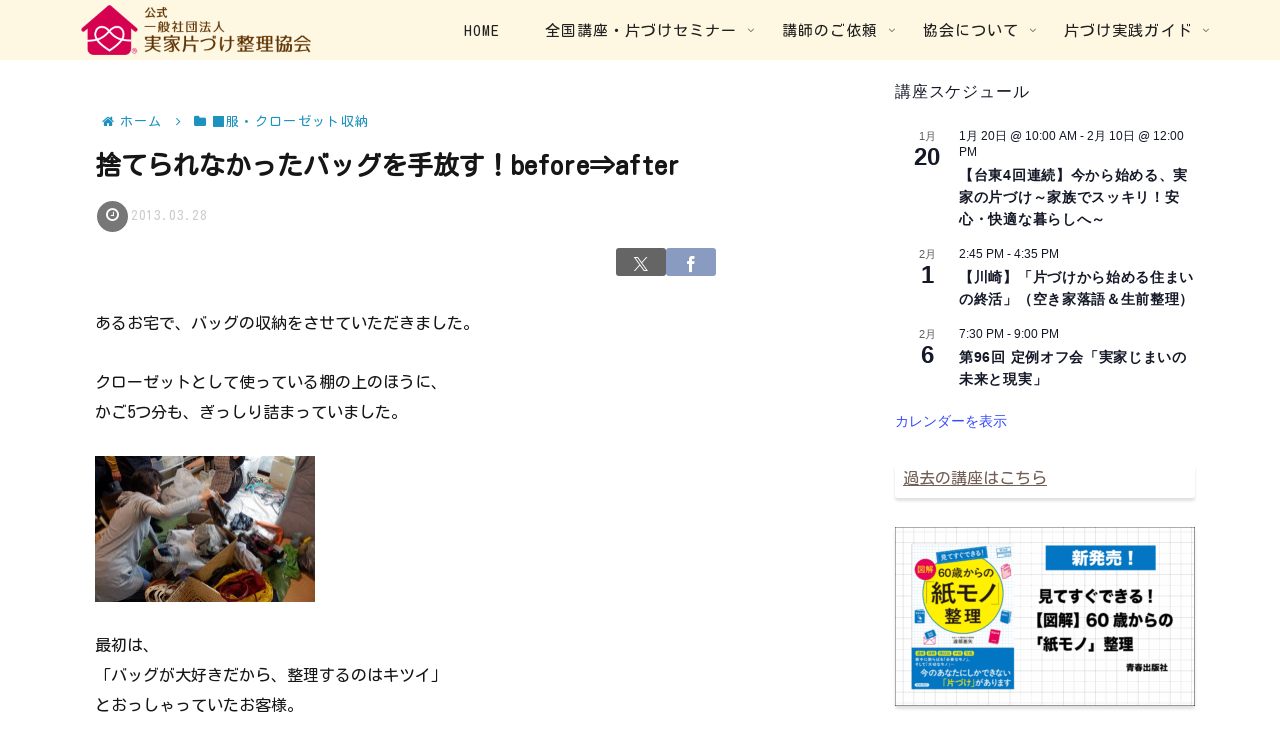

--- FILE ---
content_type: text/html; charset=utf-8
request_url: https://www.google.com/recaptcha/api2/anchor?ar=1&k=6LeUmJkaAAAAAAa9mk9Mr2RNSfAzI4Um177FYmh1&co=aHR0cHM6Ly9qaWtrYS1rYXRhenVrZS5qcDo0NDM.&hl=en&v=N67nZn4AqZkNcbeMu4prBgzg&size=invisible&anchor-ms=20000&execute-ms=30000&cb=fpuhzzdl8xmy
body_size: 48723
content:
<!DOCTYPE HTML><html dir="ltr" lang="en"><head><meta http-equiv="Content-Type" content="text/html; charset=UTF-8">
<meta http-equiv="X-UA-Compatible" content="IE=edge">
<title>reCAPTCHA</title>
<style type="text/css">
/* cyrillic-ext */
@font-face {
  font-family: 'Roboto';
  font-style: normal;
  font-weight: 400;
  font-stretch: 100%;
  src: url(//fonts.gstatic.com/s/roboto/v48/KFO7CnqEu92Fr1ME7kSn66aGLdTylUAMa3GUBHMdazTgWw.woff2) format('woff2');
  unicode-range: U+0460-052F, U+1C80-1C8A, U+20B4, U+2DE0-2DFF, U+A640-A69F, U+FE2E-FE2F;
}
/* cyrillic */
@font-face {
  font-family: 'Roboto';
  font-style: normal;
  font-weight: 400;
  font-stretch: 100%;
  src: url(//fonts.gstatic.com/s/roboto/v48/KFO7CnqEu92Fr1ME7kSn66aGLdTylUAMa3iUBHMdazTgWw.woff2) format('woff2');
  unicode-range: U+0301, U+0400-045F, U+0490-0491, U+04B0-04B1, U+2116;
}
/* greek-ext */
@font-face {
  font-family: 'Roboto';
  font-style: normal;
  font-weight: 400;
  font-stretch: 100%;
  src: url(//fonts.gstatic.com/s/roboto/v48/KFO7CnqEu92Fr1ME7kSn66aGLdTylUAMa3CUBHMdazTgWw.woff2) format('woff2');
  unicode-range: U+1F00-1FFF;
}
/* greek */
@font-face {
  font-family: 'Roboto';
  font-style: normal;
  font-weight: 400;
  font-stretch: 100%;
  src: url(//fonts.gstatic.com/s/roboto/v48/KFO7CnqEu92Fr1ME7kSn66aGLdTylUAMa3-UBHMdazTgWw.woff2) format('woff2');
  unicode-range: U+0370-0377, U+037A-037F, U+0384-038A, U+038C, U+038E-03A1, U+03A3-03FF;
}
/* math */
@font-face {
  font-family: 'Roboto';
  font-style: normal;
  font-weight: 400;
  font-stretch: 100%;
  src: url(//fonts.gstatic.com/s/roboto/v48/KFO7CnqEu92Fr1ME7kSn66aGLdTylUAMawCUBHMdazTgWw.woff2) format('woff2');
  unicode-range: U+0302-0303, U+0305, U+0307-0308, U+0310, U+0312, U+0315, U+031A, U+0326-0327, U+032C, U+032F-0330, U+0332-0333, U+0338, U+033A, U+0346, U+034D, U+0391-03A1, U+03A3-03A9, U+03B1-03C9, U+03D1, U+03D5-03D6, U+03F0-03F1, U+03F4-03F5, U+2016-2017, U+2034-2038, U+203C, U+2040, U+2043, U+2047, U+2050, U+2057, U+205F, U+2070-2071, U+2074-208E, U+2090-209C, U+20D0-20DC, U+20E1, U+20E5-20EF, U+2100-2112, U+2114-2115, U+2117-2121, U+2123-214F, U+2190, U+2192, U+2194-21AE, U+21B0-21E5, U+21F1-21F2, U+21F4-2211, U+2213-2214, U+2216-22FF, U+2308-230B, U+2310, U+2319, U+231C-2321, U+2336-237A, U+237C, U+2395, U+239B-23B7, U+23D0, U+23DC-23E1, U+2474-2475, U+25AF, U+25B3, U+25B7, U+25BD, U+25C1, U+25CA, U+25CC, U+25FB, U+266D-266F, U+27C0-27FF, U+2900-2AFF, U+2B0E-2B11, U+2B30-2B4C, U+2BFE, U+3030, U+FF5B, U+FF5D, U+1D400-1D7FF, U+1EE00-1EEFF;
}
/* symbols */
@font-face {
  font-family: 'Roboto';
  font-style: normal;
  font-weight: 400;
  font-stretch: 100%;
  src: url(//fonts.gstatic.com/s/roboto/v48/KFO7CnqEu92Fr1ME7kSn66aGLdTylUAMaxKUBHMdazTgWw.woff2) format('woff2');
  unicode-range: U+0001-000C, U+000E-001F, U+007F-009F, U+20DD-20E0, U+20E2-20E4, U+2150-218F, U+2190, U+2192, U+2194-2199, U+21AF, U+21E6-21F0, U+21F3, U+2218-2219, U+2299, U+22C4-22C6, U+2300-243F, U+2440-244A, U+2460-24FF, U+25A0-27BF, U+2800-28FF, U+2921-2922, U+2981, U+29BF, U+29EB, U+2B00-2BFF, U+4DC0-4DFF, U+FFF9-FFFB, U+10140-1018E, U+10190-1019C, U+101A0, U+101D0-101FD, U+102E0-102FB, U+10E60-10E7E, U+1D2C0-1D2D3, U+1D2E0-1D37F, U+1F000-1F0FF, U+1F100-1F1AD, U+1F1E6-1F1FF, U+1F30D-1F30F, U+1F315, U+1F31C, U+1F31E, U+1F320-1F32C, U+1F336, U+1F378, U+1F37D, U+1F382, U+1F393-1F39F, U+1F3A7-1F3A8, U+1F3AC-1F3AF, U+1F3C2, U+1F3C4-1F3C6, U+1F3CA-1F3CE, U+1F3D4-1F3E0, U+1F3ED, U+1F3F1-1F3F3, U+1F3F5-1F3F7, U+1F408, U+1F415, U+1F41F, U+1F426, U+1F43F, U+1F441-1F442, U+1F444, U+1F446-1F449, U+1F44C-1F44E, U+1F453, U+1F46A, U+1F47D, U+1F4A3, U+1F4B0, U+1F4B3, U+1F4B9, U+1F4BB, U+1F4BF, U+1F4C8-1F4CB, U+1F4D6, U+1F4DA, U+1F4DF, U+1F4E3-1F4E6, U+1F4EA-1F4ED, U+1F4F7, U+1F4F9-1F4FB, U+1F4FD-1F4FE, U+1F503, U+1F507-1F50B, U+1F50D, U+1F512-1F513, U+1F53E-1F54A, U+1F54F-1F5FA, U+1F610, U+1F650-1F67F, U+1F687, U+1F68D, U+1F691, U+1F694, U+1F698, U+1F6AD, U+1F6B2, U+1F6B9-1F6BA, U+1F6BC, U+1F6C6-1F6CF, U+1F6D3-1F6D7, U+1F6E0-1F6EA, U+1F6F0-1F6F3, U+1F6F7-1F6FC, U+1F700-1F7FF, U+1F800-1F80B, U+1F810-1F847, U+1F850-1F859, U+1F860-1F887, U+1F890-1F8AD, U+1F8B0-1F8BB, U+1F8C0-1F8C1, U+1F900-1F90B, U+1F93B, U+1F946, U+1F984, U+1F996, U+1F9E9, U+1FA00-1FA6F, U+1FA70-1FA7C, U+1FA80-1FA89, U+1FA8F-1FAC6, U+1FACE-1FADC, U+1FADF-1FAE9, U+1FAF0-1FAF8, U+1FB00-1FBFF;
}
/* vietnamese */
@font-face {
  font-family: 'Roboto';
  font-style: normal;
  font-weight: 400;
  font-stretch: 100%;
  src: url(//fonts.gstatic.com/s/roboto/v48/KFO7CnqEu92Fr1ME7kSn66aGLdTylUAMa3OUBHMdazTgWw.woff2) format('woff2');
  unicode-range: U+0102-0103, U+0110-0111, U+0128-0129, U+0168-0169, U+01A0-01A1, U+01AF-01B0, U+0300-0301, U+0303-0304, U+0308-0309, U+0323, U+0329, U+1EA0-1EF9, U+20AB;
}
/* latin-ext */
@font-face {
  font-family: 'Roboto';
  font-style: normal;
  font-weight: 400;
  font-stretch: 100%;
  src: url(//fonts.gstatic.com/s/roboto/v48/KFO7CnqEu92Fr1ME7kSn66aGLdTylUAMa3KUBHMdazTgWw.woff2) format('woff2');
  unicode-range: U+0100-02BA, U+02BD-02C5, U+02C7-02CC, U+02CE-02D7, U+02DD-02FF, U+0304, U+0308, U+0329, U+1D00-1DBF, U+1E00-1E9F, U+1EF2-1EFF, U+2020, U+20A0-20AB, U+20AD-20C0, U+2113, U+2C60-2C7F, U+A720-A7FF;
}
/* latin */
@font-face {
  font-family: 'Roboto';
  font-style: normal;
  font-weight: 400;
  font-stretch: 100%;
  src: url(//fonts.gstatic.com/s/roboto/v48/KFO7CnqEu92Fr1ME7kSn66aGLdTylUAMa3yUBHMdazQ.woff2) format('woff2');
  unicode-range: U+0000-00FF, U+0131, U+0152-0153, U+02BB-02BC, U+02C6, U+02DA, U+02DC, U+0304, U+0308, U+0329, U+2000-206F, U+20AC, U+2122, U+2191, U+2193, U+2212, U+2215, U+FEFF, U+FFFD;
}
/* cyrillic-ext */
@font-face {
  font-family: 'Roboto';
  font-style: normal;
  font-weight: 500;
  font-stretch: 100%;
  src: url(//fonts.gstatic.com/s/roboto/v48/KFO7CnqEu92Fr1ME7kSn66aGLdTylUAMa3GUBHMdazTgWw.woff2) format('woff2');
  unicode-range: U+0460-052F, U+1C80-1C8A, U+20B4, U+2DE0-2DFF, U+A640-A69F, U+FE2E-FE2F;
}
/* cyrillic */
@font-face {
  font-family: 'Roboto';
  font-style: normal;
  font-weight: 500;
  font-stretch: 100%;
  src: url(//fonts.gstatic.com/s/roboto/v48/KFO7CnqEu92Fr1ME7kSn66aGLdTylUAMa3iUBHMdazTgWw.woff2) format('woff2');
  unicode-range: U+0301, U+0400-045F, U+0490-0491, U+04B0-04B1, U+2116;
}
/* greek-ext */
@font-face {
  font-family: 'Roboto';
  font-style: normal;
  font-weight: 500;
  font-stretch: 100%;
  src: url(//fonts.gstatic.com/s/roboto/v48/KFO7CnqEu92Fr1ME7kSn66aGLdTylUAMa3CUBHMdazTgWw.woff2) format('woff2');
  unicode-range: U+1F00-1FFF;
}
/* greek */
@font-face {
  font-family: 'Roboto';
  font-style: normal;
  font-weight: 500;
  font-stretch: 100%;
  src: url(//fonts.gstatic.com/s/roboto/v48/KFO7CnqEu92Fr1ME7kSn66aGLdTylUAMa3-UBHMdazTgWw.woff2) format('woff2');
  unicode-range: U+0370-0377, U+037A-037F, U+0384-038A, U+038C, U+038E-03A1, U+03A3-03FF;
}
/* math */
@font-face {
  font-family: 'Roboto';
  font-style: normal;
  font-weight: 500;
  font-stretch: 100%;
  src: url(//fonts.gstatic.com/s/roboto/v48/KFO7CnqEu92Fr1ME7kSn66aGLdTylUAMawCUBHMdazTgWw.woff2) format('woff2');
  unicode-range: U+0302-0303, U+0305, U+0307-0308, U+0310, U+0312, U+0315, U+031A, U+0326-0327, U+032C, U+032F-0330, U+0332-0333, U+0338, U+033A, U+0346, U+034D, U+0391-03A1, U+03A3-03A9, U+03B1-03C9, U+03D1, U+03D5-03D6, U+03F0-03F1, U+03F4-03F5, U+2016-2017, U+2034-2038, U+203C, U+2040, U+2043, U+2047, U+2050, U+2057, U+205F, U+2070-2071, U+2074-208E, U+2090-209C, U+20D0-20DC, U+20E1, U+20E5-20EF, U+2100-2112, U+2114-2115, U+2117-2121, U+2123-214F, U+2190, U+2192, U+2194-21AE, U+21B0-21E5, U+21F1-21F2, U+21F4-2211, U+2213-2214, U+2216-22FF, U+2308-230B, U+2310, U+2319, U+231C-2321, U+2336-237A, U+237C, U+2395, U+239B-23B7, U+23D0, U+23DC-23E1, U+2474-2475, U+25AF, U+25B3, U+25B7, U+25BD, U+25C1, U+25CA, U+25CC, U+25FB, U+266D-266F, U+27C0-27FF, U+2900-2AFF, U+2B0E-2B11, U+2B30-2B4C, U+2BFE, U+3030, U+FF5B, U+FF5D, U+1D400-1D7FF, U+1EE00-1EEFF;
}
/* symbols */
@font-face {
  font-family: 'Roboto';
  font-style: normal;
  font-weight: 500;
  font-stretch: 100%;
  src: url(//fonts.gstatic.com/s/roboto/v48/KFO7CnqEu92Fr1ME7kSn66aGLdTylUAMaxKUBHMdazTgWw.woff2) format('woff2');
  unicode-range: U+0001-000C, U+000E-001F, U+007F-009F, U+20DD-20E0, U+20E2-20E4, U+2150-218F, U+2190, U+2192, U+2194-2199, U+21AF, U+21E6-21F0, U+21F3, U+2218-2219, U+2299, U+22C4-22C6, U+2300-243F, U+2440-244A, U+2460-24FF, U+25A0-27BF, U+2800-28FF, U+2921-2922, U+2981, U+29BF, U+29EB, U+2B00-2BFF, U+4DC0-4DFF, U+FFF9-FFFB, U+10140-1018E, U+10190-1019C, U+101A0, U+101D0-101FD, U+102E0-102FB, U+10E60-10E7E, U+1D2C0-1D2D3, U+1D2E0-1D37F, U+1F000-1F0FF, U+1F100-1F1AD, U+1F1E6-1F1FF, U+1F30D-1F30F, U+1F315, U+1F31C, U+1F31E, U+1F320-1F32C, U+1F336, U+1F378, U+1F37D, U+1F382, U+1F393-1F39F, U+1F3A7-1F3A8, U+1F3AC-1F3AF, U+1F3C2, U+1F3C4-1F3C6, U+1F3CA-1F3CE, U+1F3D4-1F3E0, U+1F3ED, U+1F3F1-1F3F3, U+1F3F5-1F3F7, U+1F408, U+1F415, U+1F41F, U+1F426, U+1F43F, U+1F441-1F442, U+1F444, U+1F446-1F449, U+1F44C-1F44E, U+1F453, U+1F46A, U+1F47D, U+1F4A3, U+1F4B0, U+1F4B3, U+1F4B9, U+1F4BB, U+1F4BF, U+1F4C8-1F4CB, U+1F4D6, U+1F4DA, U+1F4DF, U+1F4E3-1F4E6, U+1F4EA-1F4ED, U+1F4F7, U+1F4F9-1F4FB, U+1F4FD-1F4FE, U+1F503, U+1F507-1F50B, U+1F50D, U+1F512-1F513, U+1F53E-1F54A, U+1F54F-1F5FA, U+1F610, U+1F650-1F67F, U+1F687, U+1F68D, U+1F691, U+1F694, U+1F698, U+1F6AD, U+1F6B2, U+1F6B9-1F6BA, U+1F6BC, U+1F6C6-1F6CF, U+1F6D3-1F6D7, U+1F6E0-1F6EA, U+1F6F0-1F6F3, U+1F6F7-1F6FC, U+1F700-1F7FF, U+1F800-1F80B, U+1F810-1F847, U+1F850-1F859, U+1F860-1F887, U+1F890-1F8AD, U+1F8B0-1F8BB, U+1F8C0-1F8C1, U+1F900-1F90B, U+1F93B, U+1F946, U+1F984, U+1F996, U+1F9E9, U+1FA00-1FA6F, U+1FA70-1FA7C, U+1FA80-1FA89, U+1FA8F-1FAC6, U+1FACE-1FADC, U+1FADF-1FAE9, U+1FAF0-1FAF8, U+1FB00-1FBFF;
}
/* vietnamese */
@font-face {
  font-family: 'Roboto';
  font-style: normal;
  font-weight: 500;
  font-stretch: 100%;
  src: url(//fonts.gstatic.com/s/roboto/v48/KFO7CnqEu92Fr1ME7kSn66aGLdTylUAMa3OUBHMdazTgWw.woff2) format('woff2');
  unicode-range: U+0102-0103, U+0110-0111, U+0128-0129, U+0168-0169, U+01A0-01A1, U+01AF-01B0, U+0300-0301, U+0303-0304, U+0308-0309, U+0323, U+0329, U+1EA0-1EF9, U+20AB;
}
/* latin-ext */
@font-face {
  font-family: 'Roboto';
  font-style: normal;
  font-weight: 500;
  font-stretch: 100%;
  src: url(//fonts.gstatic.com/s/roboto/v48/KFO7CnqEu92Fr1ME7kSn66aGLdTylUAMa3KUBHMdazTgWw.woff2) format('woff2');
  unicode-range: U+0100-02BA, U+02BD-02C5, U+02C7-02CC, U+02CE-02D7, U+02DD-02FF, U+0304, U+0308, U+0329, U+1D00-1DBF, U+1E00-1E9F, U+1EF2-1EFF, U+2020, U+20A0-20AB, U+20AD-20C0, U+2113, U+2C60-2C7F, U+A720-A7FF;
}
/* latin */
@font-face {
  font-family: 'Roboto';
  font-style: normal;
  font-weight: 500;
  font-stretch: 100%;
  src: url(//fonts.gstatic.com/s/roboto/v48/KFO7CnqEu92Fr1ME7kSn66aGLdTylUAMa3yUBHMdazQ.woff2) format('woff2');
  unicode-range: U+0000-00FF, U+0131, U+0152-0153, U+02BB-02BC, U+02C6, U+02DA, U+02DC, U+0304, U+0308, U+0329, U+2000-206F, U+20AC, U+2122, U+2191, U+2193, U+2212, U+2215, U+FEFF, U+FFFD;
}
/* cyrillic-ext */
@font-face {
  font-family: 'Roboto';
  font-style: normal;
  font-weight: 900;
  font-stretch: 100%;
  src: url(//fonts.gstatic.com/s/roboto/v48/KFO7CnqEu92Fr1ME7kSn66aGLdTylUAMa3GUBHMdazTgWw.woff2) format('woff2');
  unicode-range: U+0460-052F, U+1C80-1C8A, U+20B4, U+2DE0-2DFF, U+A640-A69F, U+FE2E-FE2F;
}
/* cyrillic */
@font-face {
  font-family: 'Roboto';
  font-style: normal;
  font-weight: 900;
  font-stretch: 100%;
  src: url(//fonts.gstatic.com/s/roboto/v48/KFO7CnqEu92Fr1ME7kSn66aGLdTylUAMa3iUBHMdazTgWw.woff2) format('woff2');
  unicode-range: U+0301, U+0400-045F, U+0490-0491, U+04B0-04B1, U+2116;
}
/* greek-ext */
@font-face {
  font-family: 'Roboto';
  font-style: normal;
  font-weight: 900;
  font-stretch: 100%;
  src: url(//fonts.gstatic.com/s/roboto/v48/KFO7CnqEu92Fr1ME7kSn66aGLdTylUAMa3CUBHMdazTgWw.woff2) format('woff2');
  unicode-range: U+1F00-1FFF;
}
/* greek */
@font-face {
  font-family: 'Roboto';
  font-style: normal;
  font-weight: 900;
  font-stretch: 100%;
  src: url(//fonts.gstatic.com/s/roboto/v48/KFO7CnqEu92Fr1ME7kSn66aGLdTylUAMa3-UBHMdazTgWw.woff2) format('woff2');
  unicode-range: U+0370-0377, U+037A-037F, U+0384-038A, U+038C, U+038E-03A1, U+03A3-03FF;
}
/* math */
@font-face {
  font-family: 'Roboto';
  font-style: normal;
  font-weight: 900;
  font-stretch: 100%;
  src: url(//fonts.gstatic.com/s/roboto/v48/KFO7CnqEu92Fr1ME7kSn66aGLdTylUAMawCUBHMdazTgWw.woff2) format('woff2');
  unicode-range: U+0302-0303, U+0305, U+0307-0308, U+0310, U+0312, U+0315, U+031A, U+0326-0327, U+032C, U+032F-0330, U+0332-0333, U+0338, U+033A, U+0346, U+034D, U+0391-03A1, U+03A3-03A9, U+03B1-03C9, U+03D1, U+03D5-03D6, U+03F0-03F1, U+03F4-03F5, U+2016-2017, U+2034-2038, U+203C, U+2040, U+2043, U+2047, U+2050, U+2057, U+205F, U+2070-2071, U+2074-208E, U+2090-209C, U+20D0-20DC, U+20E1, U+20E5-20EF, U+2100-2112, U+2114-2115, U+2117-2121, U+2123-214F, U+2190, U+2192, U+2194-21AE, U+21B0-21E5, U+21F1-21F2, U+21F4-2211, U+2213-2214, U+2216-22FF, U+2308-230B, U+2310, U+2319, U+231C-2321, U+2336-237A, U+237C, U+2395, U+239B-23B7, U+23D0, U+23DC-23E1, U+2474-2475, U+25AF, U+25B3, U+25B7, U+25BD, U+25C1, U+25CA, U+25CC, U+25FB, U+266D-266F, U+27C0-27FF, U+2900-2AFF, U+2B0E-2B11, U+2B30-2B4C, U+2BFE, U+3030, U+FF5B, U+FF5D, U+1D400-1D7FF, U+1EE00-1EEFF;
}
/* symbols */
@font-face {
  font-family: 'Roboto';
  font-style: normal;
  font-weight: 900;
  font-stretch: 100%;
  src: url(//fonts.gstatic.com/s/roboto/v48/KFO7CnqEu92Fr1ME7kSn66aGLdTylUAMaxKUBHMdazTgWw.woff2) format('woff2');
  unicode-range: U+0001-000C, U+000E-001F, U+007F-009F, U+20DD-20E0, U+20E2-20E4, U+2150-218F, U+2190, U+2192, U+2194-2199, U+21AF, U+21E6-21F0, U+21F3, U+2218-2219, U+2299, U+22C4-22C6, U+2300-243F, U+2440-244A, U+2460-24FF, U+25A0-27BF, U+2800-28FF, U+2921-2922, U+2981, U+29BF, U+29EB, U+2B00-2BFF, U+4DC0-4DFF, U+FFF9-FFFB, U+10140-1018E, U+10190-1019C, U+101A0, U+101D0-101FD, U+102E0-102FB, U+10E60-10E7E, U+1D2C0-1D2D3, U+1D2E0-1D37F, U+1F000-1F0FF, U+1F100-1F1AD, U+1F1E6-1F1FF, U+1F30D-1F30F, U+1F315, U+1F31C, U+1F31E, U+1F320-1F32C, U+1F336, U+1F378, U+1F37D, U+1F382, U+1F393-1F39F, U+1F3A7-1F3A8, U+1F3AC-1F3AF, U+1F3C2, U+1F3C4-1F3C6, U+1F3CA-1F3CE, U+1F3D4-1F3E0, U+1F3ED, U+1F3F1-1F3F3, U+1F3F5-1F3F7, U+1F408, U+1F415, U+1F41F, U+1F426, U+1F43F, U+1F441-1F442, U+1F444, U+1F446-1F449, U+1F44C-1F44E, U+1F453, U+1F46A, U+1F47D, U+1F4A3, U+1F4B0, U+1F4B3, U+1F4B9, U+1F4BB, U+1F4BF, U+1F4C8-1F4CB, U+1F4D6, U+1F4DA, U+1F4DF, U+1F4E3-1F4E6, U+1F4EA-1F4ED, U+1F4F7, U+1F4F9-1F4FB, U+1F4FD-1F4FE, U+1F503, U+1F507-1F50B, U+1F50D, U+1F512-1F513, U+1F53E-1F54A, U+1F54F-1F5FA, U+1F610, U+1F650-1F67F, U+1F687, U+1F68D, U+1F691, U+1F694, U+1F698, U+1F6AD, U+1F6B2, U+1F6B9-1F6BA, U+1F6BC, U+1F6C6-1F6CF, U+1F6D3-1F6D7, U+1F6E0-1F6EA, U+1F6F0-1F6F3, U+1F6F7-1F6FC, U+1F700-1F7FF, U+1F800-1F80B, U+1F810-1F847, U+1F850-1F859, U+1F860-1F887, U+1F890-1F8AD, U+1F8B0-1F8BB, U+1F8C0-1F8C1, U+1F900-1F90B, U+1F93B, U+1F946, U+1F984, U+1F996, U+1F9E9, U+1FA00-1FA6F, U+1FA70-1FA7C, U+1FA80-1FA89, U+1FA8F-1FAC6, U+1FACE-1FADC, U+1FADF-1FAE9, U+1FAF0-1FAF8, U+1FB00-1FBFF;
}
/* vietnamese */
@font-face {
  font-family: 'Roboto';
  font-style: normal;
  font-weight: 900;
  font-stretch: 100%;
  src: url(//fonts.gstatic.com/s/roboto/v48/KFO7CnqEu92Fr1ME7kSn66aGLdTylUAMa3OUBHMdazTgWw.woff2) format('woff2');
  unicode-range: U+0102-0103, U+0110-0111, U+0128-0129, U+0168-0169, U+01A0-01A1, U+01AF-01B0, U+0300-0301, U+0303-0304, U+0308-0309, U+0323, U+0329, U+1EA0-1EF9, U+20AB;
}
/* latin-ext */
@font-face {
  font-family: 'Roboto';
  font-style: normal;
  font-weight: 900;
  font-stretch: 100%;
  src: url(//fonts.gstatic.com/s/roboto/v48/KFO7CnqEu92Fr1ME7kSn66aGLdTylUAMa3KUBHMdazTgWw.woff2) format('woff2');
  unicode-range: U+0100-02BA, U+02BD-02C5, U+02C7-02CC, U+02CE-02D7, U+02DD-02FF, U+0304, U+0308, U+0329, U+1D00-1DBF, U+1E00-1E9F, U+1EF2-1EFF, U+2020, U+20A0-20AB, U+20AD-20C0, U+2113, U+2C60-2C7F, U+A720-A7FF;
}
/* latin */
@font-face {
  font-family: 'Roboto';
  font-style: normal;
  font-weight: 900;
  font-stretch: 100%;
  src: url(//fonts.gstatic.com/s/roboto/v48/KFO7CnqEu92Fr1ME7kSn66aGLdTylUAMa3yUBHMdazQ.woff2) format('woff2');
  unicode-range: U+0000-00FF, U+0131, U+0152-0153, U+02BB-02BC, U+02C6, U+02DA, U+02DC, U+0304, U+0308, U+0329, U+2000-206F, U+20AC, U+2122, U+2191, U+2193, U+2212, U+2215, U+FEFF, U+FFFD;
}

</style>
<link rel="stylesheet" type="text/css" href="https://www.gstatic.com/recaptcha/releases/N67nZn4AqZkNcbeMu4prBgzg/styles__ltr.css">
<script nonce="WyLQWv7fyMvZnuaVsvfMPQ" type="text/javascript">window['__recaptcha_api'] = 'https://www.google.com/recaptcha/api2/';</script>
<script type="text/javascript" src="https://www.gstatic.com/recaptcha/releases/N67nZn4AqZkNcbeMu4prBgzg/recaptcha__en.js" nonce="WyLQWv7fyMvZnuaVsvfMPQ">
      
    </script></head>
<body><div id="rc-anchor-alert" class="rc-anchor-alert"></div>
<input type="hidden" id="recaptcha-token" value="[base64]">
<script type="text/javascript" nonce="WyLQWv7fyMvZnuaVsvfMPQ">
      recaptcha.anchor.Main.init("[\x22ainput\x22,[\x22bgdata\x22,\x22\x22,\[base64]/[base64]/MjU1Ong/[base64]/[base64]/[base64]/[base64]/[base64]/[base64]/[base64]/[base64]/[base64]/[base64]/[base64]/[base64]/[base64]/[base64]/[base64]\\u003d\x22,\[base64]\x22,\x22wrN4H8Khwp/CrhMcQsOJw7EzwrzDjQbCmsOQB8KlE8OtKU/DsT/CmMOKw7zCtQQwecOZw7jCl8O2K3XDusOrwrITwpjDlsODKMOSw6jCmMK9wqXCrMOvw7TCq8OHccOSw6/[base64]/w63CocOGwr1Nem8Uw5siHBLDiU01a3ETw7Ncw4cYJsK2MMK0FXjCvcKyQcOVDMKQcGjDiWJ/LRY+wr9MwqILGUcuNXcCw6vCkcOtK8OAw4LDnsOLfsKTwrTCiTwwUsK8wrQwwrtsZkLDl2LCh8K4wr7CkMKiwozDrU1cw7/DvX95w5svQmtQfsK3e8KxAMO3wovCm8KrwqHCgcK7O148w4B9F8OhwozCvWk3S8OXRcOzUsOCworChsOSw5nDrm0IY8KsP8KdeHkCwpjCm8O2JcKYZsKvbU8mw7DCuh0TOAYMwrbChxzDmMKEw5DDlUPCuMOSKTLCoMK8HMKBwq/CqFhSa8K9I8O7QsKhGsOuw7jCgF/CsMK0YnU3woBzC8OwL20TC8KzM8O1w5LDp8Kmw4HCk8OIF8KQZihBw6jCv8Kzw6hswpHDh3LCgsOFwovCt1nCsz7DtFwaw4XCr0VEw4nCsRzDl3h7wqfDi0PDnMOYWE/CncO3wpZza8K5GWArEsKSw759w53DtsKJw5jCgSgrb8O0w6jDlcKJwqxbwpAxVMKOWVXDr1/DuMKXwp/Cp8KQwpZVwrDDmm/CsBvCiMK+w5BDRHFIfUvCln7CvxPCscKpwqLDqcORDsOFfsOzwpktO8KLwoB5w6FlwpBkwpJ6K8ODw7rCkjHCuMKXcWc+D8KFwobDtQdNwpNJccKTEsOWVSzCkUpcMEPChTR/w4Y/e8KuA8Krw7bDqX3CuDjDpMKrfcOPwrDCtV/CqEzCoGvCjSpKLMKcwr/CjAkFwqFPw5/CrUdQPWYqFD4rwpzDszTDlcOHWjbCg8OeSD9swqItwpBKwp9wwojDrEwZw4bDlAHCj8OeNFvCoC05wqjChAgxJ1TChzswYMOsUkbCkHU7w4rDusKiwrIDZWXCu0MbMcKKC8O/wrbDmBTCqH3Dr8O4VMKjw57ChcOrw4t/BQ/DhcK0WsKxw5dlNMONw7IGwqrCi8KLEMKPw5Urw5slb8O7dFDCo8ODwo9Tw5zCmsKew6nDl8ORAxXDjsKwAEzCkHjCkmXCtcKLw7QqScOBdEZqAzFKAVI9w7nCtwcXw6zDiU/DgcOQwocww7DCs1w/KR3DlhpkC2/Dny1rw6I3MQXCjcO7wo3CmRl6w4g4w5vDt8KOwr/CmUnCtsKXwqokwoTCicOISsK6GjUgw44NK8K/KsK3HgtOXMKRwr3Cjk7Dp3paw75/c8K7w5HDqsO0w5lpesOEw6zChXnCvlA5fjo5w5ApOlXCmMKVw4lQHh1uRXEdwr5bw7AwIcKIWBoKwqUQw4hEYxbDmsKiwoFxw5LDq0B3ccK1OGJtb8OOw7nDi8OMGsK5JsOTT8K6w4NNTnJaw5REMlnCpS/Ci8KJw4gFwrEfwokBJ3bChsKtRzhhwrPDo8Kxw5Y2wrvDu8Ohw6xsbi4ow4IswpjCssOjecOJwplqWcKEw5J9EcOuw71mGx/CvmHChg7ClsKIZcO5w7jDgix9w7AEw6UGwqd0w4Vqw6JKwpAlwpDCrTXCojbCqi7CkGxpwp5nWcKAwrdCExVwNQUEw6NNwpEMw7TCjUJeQMKSSsKYZcKIw4rDq3JdPsOewqXCpcKEw6vClsKzw6DDtkFHw5kdEwbCm8K7w5RYLcKeZ28vwoYGbsOkwrfCp2cLwo/[base64]/w4nCl8OiKXbDp3HDhMOxAcOnacO2ZMOzTcK7w6zDsMKAw4xEYE/CsiXCusOYYcKMwqbCnsOVOUI/dcO+w6JKUSMAwqRLARbCm8ODJcOMwrcURMO8w6kJw67Cj8Kcw6XDscKOwpzCscKnF3LCoTA/wrDDjxrCsSXCr8K9B8OIw41xO8Kxw7Z7bMOjwpBwf10Jw6dWwrHCrcKxw6nCscO1QwgLcsONworChUjCrcKFbMKZwrjDhcOpw5PChhLDgMOMwr9rAcO7K3ADG8OkBGbDuHQQaMOXNMKIwptjEsOawonCpggHGHU9w5ATwpHDm8O/[base64]/w6sxw59TwojDmMOGZcKhTcOkXHEPwrTDrsKlwqDCusOZwrZUw5PCvcOSaQMEH8K0HsOfPGcNwqjDmMOfF8OFUxotw4HCqUvCvG5xB8KgeSZlwqbCr8K9w7/Dn059wrcXwobDmV7Cvw3ChMOgwrnDgi1sQsKbwqbCvTPCsTcdw5pQwpTDusOJCS5Nw4EAwqzDq8Omw6ZLPXXDrMOCHsO8CsKgDzUWSn8gBMONwqkBIFTDlsKeecOUO8KFwrDCrMO/[base64]/DvG5Iwq7DqMK7d8OMO3/Dp8Krw6Q+wrvChUEPT8KsHMK0wrcyw40hw6huEcOgaCEqw77DusKywrDCuHfDnsKAwpkPw5AHU20ywqEIM3BHf8K8wpTDmjDCmsOHAsO5wqFYwqTDgEF0wp7DoMK1wrZLAsO9RcOywpxuw43Dj8KqW8KPLBAgw5EEwonClcOBZcOawr/CpcKEwpLCoyYiIMK+w6QPbmBLw7HCtw/DlizCrsKldFjCuzjCscKKCTt6IQMnXMKOw6o7wpVRGyvDnURyw5fCqjpVwrLCmhLDt8KJWyBawog6f2oQw65FRsKgKcKRw4F4LMOLRy/CoXQNKzHCkMKXBMKYXQkKXgTCrMOzJV3DrnfCoUfCq34Jw6HCvsKyVMOTwo3Dl8K0wrDCg2gsw7TDqiPDumrCqTtRw6Ikw7zDrMOVwojDtcOmTsO6w5/DgsOpwqHDp194cjTDr8KPUcOSwqxyY2Bsw51QTWTCv8OEwrLDusOJK1bCsBTDnyrCusOawqQgbDDDksOWw5wIwoDCkEAIc8Kow4lMci3DliYdwqrDosOLZsKUS8K3w5ZBcMOuw7/DscKgw7J3ScKSw4/DhyVbQsKfwp7CqV7CgcOSXHxRW8OjB8KWw65fC8Kiwq8rG1o/w6YtwpoVw6zCiAjDgsK0N3Q+w5ETw68kwr4Xw7lCAcKqTcO8WMOfwo0ow5s3wqrDmGJ0wogow7DCtyXCoTMEUzVrw4RzE8K9wr7CpsOHwpPDoMKiwrU+woJ2w6x7w4Ehw4TCr1rCgMK0O8K+fG5ydcKuw5U/[base64]/DuTrDt1bCokolLsOZPMK+w6bDj8OqSxHDjsKccXXDmsKMI8OHFCsMOMOXwoXDr8KwwrTCqEjDv8OIMMKkw6rDqMKxYsKMAMKKw4pRFGslw4/ClETCvsOFQG3DiFXCtmY4w4fDpBZ/C8KtwqnChWHCjRFJw4E8w6nCr2fCvADDpUXDtsKcKsO0w5BTXsOjPErDkMOcw4HDvFojEMOswoLDgVzCkV9AFMOdQlfDmcKLUCrCsRTDqMKYF8O4woBhES/CmyXCpjppw6HDvnnDjMOMwoIKDzB5WChcMSYjN8OnwpEJVHfDr8Opw6jDl8Kdw6TDmDjDkcKJw6DCscOYw68pPW/Dk2pbw43DjcORU8O6wqXDt2PCn3s/woBSwpxcMMOowpXCn8KjQyVIeTrDmz0PwpXCuMKEwqVycWrClX46w7guYMOlwr/[base64]/KcOkcMKnw4HCm8KOdMKYw7gdwok9w51rKUHCmgIFXC/CjU/[base64]/wqXDhAfDpEzDj8O0w6XCmkcfcUd9wrF0DDzDri7CnEMwPww2TcKabcO4wpHCmmllAk7CqMKCw77DqBDDq8KHw7rChTBUw6hkJ8ORTlsNMcOGcMKhw7rCuyLCkGoLEVHCosKWGUVZdlpgw7/CmMOPFcOIw4UHw4QAJXJ8I8K/SMK1w5zCo8KJa8KNwpAUwq3Dv3LDpMOxw53Dj1ANw5k2w6PDsMK0IGIQRcOAC8KISsO0wrNWw7ALKQvDklk9VsO6w54+w4PDsjvCpVHDrhrCvMKIwoLCrsOIOiIVe8Olw5bDgsORw4LCncO0JkjCgHfDvMKsY8Ktw4ciwqfCkcKFw51Fw6JqUQslw4/Cr8ORC8Ozw6NIwrrDln7DliTCuMOkwrDCvcOfeMK/wrc1wq/CvcObwo5pwrzDuAPDii3DgUo9woHCm2/CmgJJVsKFTMOZwoJKw7LDvcOtTcK6B1F1RMK/[base64]/DrcKfw7cbVEUsw4HCinfCtcOFwqTCn8KcJcKPw7XCsD8qw4HCo2AVwrTCknRzwpcowqvDo1IIwpsSw4XCq8OjdTjDqVnCiB7Cph44w7/DlU7DkCLDgG/[base64]/YMKVO0jDogfCohDCv0DCocO4woLCl8O9wpTCmwxEYDV0WcKvwrLCpQtLwq5BZRDDmjjDt8Olw7DChR3DiH/CmsKGw6bDmsKGw5HDhXt+X8O+UcOsHDbDkArDkWfDhMOkQSvCry9nwqB1w7zCg8K/Tnlcwr1uwq/Cgj3Dj03Dh03DoMO5RRHCpkI+IGYyw6pmwoLCrsOoZhtpw4A8WXckZnEeHzrDu8KBwrHDuXLDiEtKbSBGwrDDtF3Dvx/Cm8KcB0bDl8KmRxXCvMK0Zi8JIQ5pI1JOZ23DhTUKwoJrwpRWTcOYWsOCwpHDnwURbsOgZjjDrMKowoPDhcO+wq7DlMKqw6DDi1nCrsKFDMK7w7VCw7/CqTDDs3nDuw0Gw7NrEsOwCirCn8KNw4RtAMKAGEDDoxYyw4HCtsOZXcOyw59eX8Odw6d4YsOhw4cEJ8K/[base64]/[base64]/CsEVkIsKtw5gWFcOxw6xIwqVCKVt2wqfDksO/wr8ocMO7w5jCknVAS8Oqw4gMAMKawoR+GMORwpjDl2vCscKOYsKIJ3nDlxsOwrbChGLDrSACwqd9DCEzbTZ+woVXJD1tw6rChyNQIsO+Y8OjBR99GTDDisKEwq5rwp/Dnz1HwpLCjSZzJsOPScKnWmnCtW3DjMK4HsKLwqzDpMOZGcKuRcKxMwIDw611wpvCmiRVV8O1wqAowonCoMKREg7DkMOKwrEiFl3CmGV5w7fDkXTDssOVecOha8OfL8OYXzfDj3IMF8Knc8OuwrXDmhVxGcOrwoVDRCzCvMO/wojDucO8MGVxw5TCrmzDqy0yw4kyw45xwrbCnDYFw4AEwowcw7DDncKow45mSAdKJi43XlHDpH7CmsOqw7Njw4ZBVsONwrFpGzV6w6JZw7DCm8Krw4dwMFzCuMKpLsOFa8Kpw6LCrcOfIGjCtwgAPMOEQMOEwo/CrGYyBjw/AcOvScKhQcKkwoVsw6nCvsK+N2bCvMOUwoBDwrwfw7PChm4yw7ADSx8xw5DCvh0wZU1Uw7nDu3gzYFXDl8OgVj7DpsOQwpZSw78aZ8K/XjVFRsOqG1phw4VOwrsww4LDoMOuwqQBHAl5wql2FMOywr/Clz5TagsTw6E3MynCvcOQwq8ZwrMdwqvCoMOtw6U0w4lFwoLDtMOdw4/CjkbCoMKtTGs2MGdCwqBmwpZQa8OTw5zDhGUoGyzChcKSwppcw68MdMKLwrheQynDgCFxwoBwwqPCog7CgAYWw4LDuG/Cgj/CvMKCw60uLR47w7N+LMO+fMKJw4/CkU7CpA/CmDDDk8O6w7LDnsKPJsOqBcOowrphwpIDNyJJfsKYFsO9wpsOW0w/FUYZOcKgLUonVRDDvMKewqMFwpEdKCbDo8ObScOGCsK9w73DhsKQDXVvw5XCqS5Swq4bUcKJUcKzwofCilbCmcOTXcKPwod/SyfDncOIw7Vhw4w5w53CncONVsKObjZic8Kjw67Cn8OBwoM0T8O9w4/CvcKSQltna8KJw6Aew6J5acOlwoo0w44rA8Onw4AAwq5mDsOLw7wHw6TDqTTCrBzCmMKPw4YFwr/ClQjDmElsbcKZw6lIwqHCpcK0w5TCqWPDlcK3w41QaDfCrcOsw5TCgALDl8ObwqHDpxjCicOzUMKmemAUH1PDnTbCi8KcUsOFKcODeBRLEgRqw6dDw6LCs8KQbMOyM8KRwrtnXwldwrNwFzzDsDtRSUrCiD7Dl8KvwovCtsKhwod+K03Dm8K/[base64]/[base64]/w4wXw6YKasKADcOuwrPCrMO0TzlXUg/DqhnCiRDCj8KlRMOfwrjCicOzIgo5MRnCvhQoNmV2PsKywog+w68HEDFAOcONwqIdWcO/w40tTMOhw7kjw6jDkDrCphh4LcKOwrTCpMKGwpfDr8ONw5rDjMKnw4/CisKJw4tJwpdqDsOWTsKbw4BYw4DCnwJWdX45NsK+JXhzbcKhGAzDiTZEeEgMwqnCv8O6wq/CmsO4ccOkUsOfYlhiwpZgwpbCnw8PYcKlDm/CnWrDn8KJH2vDuMKCAMOVISRtGcKyBsOBHiXDkGs/w64Awpw4GMO5w6PCscOAworCgcOewo8ew7FEwoTChWzCvsKYwqvCjCDDo8O1wq01JsKjKT3DksOJJMKhMMKMwrLCuG3CiMKCQsOJDkIIwrPDrMKyw4xBC8KQw7PDphjDisKZYMKBw5Jiwq7CscOAw7/DhjYQw4J7w53DscOYZ8Kjw57Cj8O9RsO9NVFnw4xvw498woXDkGfCisOgFG4zw4bDrcO5URowwpPCgsO9w6h5wpvDj8KJwpnCgEZlbVDCiwkKwq/Dl8OSB3TCl8OVTMKVPsOmwqvDjglZw6zChFcoCBnDhMOkaEN+agkBwopew5lRL8KGacK+RCQDRzfDtcKIcyEjwpZTw7RrCMOvClwwwqfCsS0Tw7zDvyYHwoHDscOSNwVEezQ5OQdGwqfCtcOQw6VAwpTDiBXDscKMIcOECk/[base64]/DmQJdw687w5LDgQvCr8OWQE4WeWstw7tdRsKUw5ZSXG3DrsKewqnDnUsDOcKPPMOFw5Ufw6ItLcONFEzDpHAWWcOgw4xGwp83GH5qwrMjb07CpBXChMKEw4cRS8O5f0TDpcOkw4LCvgbCksOzw5vCpMOpQsOROxjDrsK9wqXCsScWdlbDgm/DnTbDhcKTXmBdQ8K8B8ORM1AmOzAkwqhCZhbCtVN/GlhcIcOQfTbCqcOGwrnDqnAdAsOxRyrChTDDkMKwL0ZSwplNHXHCt2YRw67DllLDr8KIQjvChsOow6gZMsOaK8O9UmzCoRskwprDigXCjcOiw73Dk8OiNBpEw4Fcwq0zdMK7UMOkwofCgDhLw4PDhhlzw7LDoV7CnmUrwrA9RcOeFsKowqIPcw/DljdENsKbWDDCmcKcw7RHwrZgw6whwpjDosKTw4zCk3XDtGsFLMOfVmRue03DsU5SwqHCrSTChsOiOjkIw70+CUFzwpvCpsKyJFbCvQ83E8ONDcKdAMKELMO7w5VUw6bCrh8/FUXDu0bDnVfClDxIfcOmw71+CsO3HGkKwo3DicKFOUZtV8OxHsKvwrTCtT/DkwoANF1Bw4DCvhTDvn/DhXd0Bjtzw6rCvBDDrMOaw5Vww7l9USdJw7A7MzpZGMO0w7lkw6Akw6tZwqTDosKww5bDpDvDnyLDo8KQdUJ/Y1HCmMOQw73DqkDDog9BdDTDicO6R8Oqw4lpQcKBw73DtcK6LMOqXsORw60uwoZ8wqRKwqHCp2PCsHgsUsK3w6Fww54HCm9VwrJ4wqrDpMKrw4jDnE9XPMKDw4XDq15NwpDCo8OWVcOUaSbCjAfDqQ/DuMKma0fDtsOSd8OMw4NGWyk8dy/DpsOFQRXDi2skPhN8PU7CjU3DpsKzPsOBIsKqXXPCoWvCjjnCsU5BwpkFf8OkfsOKwqzCvEE5SVbChcOzLm9VwrVVw6ALwqg2QBBzwoEnYX3ChAXClV19wprCscKhwpxnw4/CscOYO3ppYsKhc8KjwrlGFsK/w5EcEiIhw7zChXExTsOrBsOkEsODw5xRU8KGw7jCnwk0BQMiUMOXAsK3w4dVK0LDtVx+MsOiwrPDqlbDqz1Zwq/CjAXCtMKzwrHDmygfdVRxFsOzwo8dTsKKwoHDk8KGwrzDjREAw5FrVHJPG8OBw7vCimsLUcKVwpLCrkRNM2LCmzAvSMOXNsKvDTXCmMOnSsOhw41Fwr/[base64]/woxpwoXDsQTDgsOFw57Do2w+JBYkZ3IVw5dJwqBbw51bAMOQX8O7Q8K/[base64]/[base64]/BU1rw6fDlMKZw5Jsw4zCpmLCusOpw7BMwrUbw7TDlsO9w6MIFh/[base64]/MMKhM8OZX3xkPBjDkcKuHjPCocKfw73CrsOnWGTCgwQSLcKjPlnCtMO/w4tzN8Kzw4M/[base64]/CmxPDnXvDrXDCqMKtw59Hwp81w454ZEBoczbCsFIGwq0sw6IPw5LChDXCgCXDkcKvT3B2wq/Cp8Kbw53Cvi3CjcKUbMOJw5N2wrUtTBZNI8Kvw4rDlsKuwo/[base64]/[base64]/DkndEw5/[base64]/RMKWecKiwp/Cp19YwocmfyzDm8Ozw7/Dh27DoMK1wpBXw7FOBl/[base64]/[base64]/Dl2DDkDzCrXNFQcKmV1N1ZsKWw5HCmMO7Vx3CuF/DjTbDu8Ojw4lawoxhdsKHw7jCr8OIw70Aw500PcOOAH5KwpEpTHbDi8O5eMOFw6PDiEUFTFvDuVTCtMOJw5bDusOCw7LDrTV9woPDiWLCocK3w6gSwrXChzlmbMKGOsK0w6/Cj8ObDyjDr291w6HDpsOBwrFKwp/[base64]/[base64]/XF9JO8KAwr4PwrQ5w7vDv8KMOQzDuz15RcOHAybCkcKNfRPCv8OIL8K/w4kLwp/Dvj3DoVbDnTLCoH3CgWXDtMKpFjEcw5Zow4w7C8KURcOQOSlQHU/CnRnDhUrDlVTDuDXClcKtwq55woHCjMKLCnrDhjzCtMKOAyfDiFzDkMKLwqoEMMKfQ0QpwoTDk1fDl0rCvsK3WcOiw7TDoDtJHWLCnDDDlmDChSwLJR3Cm8Ovw58bw6HDisKOVwnClzpYDkrDicK/wrDDtWrDmsO2HE3Do8OzGHJpw61Vw47Cu8KOMlnCoMOEHSksZ8K/FwvDljjDgsOKET7Cky8WUsKKwqPChcKkKcOHw4HCsw0Xwrxzw6p6HTjCrcO4LcKpw64NP1RiHBpmLsKtJTlfcB/Don11HxNXwqbCmAPCqcK2w7DDssOLw7gDDynCosOFw5w1ZjrDlMOHVEgpwpUOWzlcMMOww77DjcKlw6dUw7kNSw/Con53CsKhw5BaeMKnw5sfwq4tU8KRwqwPTioSw4BKe8KLw4tiwq3ChsKHB2HCicKoZh86w6sWw6NZVGnCg8OEAGTDtwZIIDExXSA9wqRXbmPDnBLDscO/LSt2CcK9NMK6wrp8USnDgGvCmns/w7EMc3/DnsO3wqvDoTTDpcOff8Olw7YsFCRmMx3Djg1bwrjDvMOPPDjDvMKGbAl5YsOZw7/DtcKAw5DCiAnDsMOfBUzCoMKAw5gWwr3CojXCkMOMD8OAw4w0C2sBwq3CtVJXYzPDpS4eRjw+w65aw6vDssO7w4kuEzEfFjICwrrCh0DCskYyNcKPIgHDq8OSYCjDihnDqMKYYDxTaMKbwprDoG4tw5DCusOlc8OWw5/ClcOnw5towqfDtcKgbGLCoQB+wpbDucOIw4khIifDmcO8acOHw6wbEMOxwrvCp8OVw6LChMONB8KbwpXDhcKCTyQyYjdhYkcJwqsBaR9GBGIIHcK+M8OYHnrDlsOkDBc4w6DDsDPCucKkA8OGJ8Ofwo/Cj3kTfSZmw7xqPsKQw7A/AsOHw4LDtE/CrTMBw7fDlDtcw7FuDUdpw6DCoMOcYU7DtMKDC8ODbcKicsOfw4PChHvDlMK2W8OjJHTDhgTCncO4w4LCow1kesKGwoV4M1tcTBfCvGsZW8KGw6QcwrELb0LCrmLCsSgRw41Pw5nDs8KQwoLDh8OKfiAZwr4ZfMKUSH09Ly/CpkpATgh/[base64]/[base64]/[base64]/w4fDn0LChH/DmGlCN8KvaMOHCMOmw6VpJRVXw45EIxJUWcOjSj8SasKifUUlw5bCoxUYHDxOdMOWwoMfDFLChMOuFcOewovCryMyUMKSw48hacKmMBAOw4d/RjnCmMOlVMOkwrfDrmXDoxMlwrlfZMK7wpDCjnJTd8KSwo9PTcOQw49QwrbCscOdHAnCgsO9ZB7DpnERw48fE8OGXsODSMOywogzw4PCuDVww5wow6kBw4I0woJ2csKEF2dGwr9Cwq56JQjCssO4w6/DnwwHw4EQcMOhwovDlsKtR291w4bCrkjCoH3DtsKhT0QKw7PChzcHw5zChy55ZVLDmcO1wpkPwr7CrcOOwpQMw5MBDMOtwoXCn0jDnsKhwq/CsMO0w6YYw5EPFDTDjxl6wr5rw5lwDBXClzcTEMO0VjYYVSXCh8KmwrHCuDvClsOYw7hGPMKPOMKuwq4yw6nDiMKua8KVw6k8w7Uew5tbKGTCvHtKwo0Iw5IxwrfDssOfLsO4wq/Dvjo/wrICbMO/BnvCmwlEw4seOQFEw6rCrnZJcMKldMO3XcKuS8KhO1vCjizDqcOOO8KoAQjCs1zDnsKxCcOdwqZIU8KsCcKQw7/CmMO/wpcdR8OJwr/DhQ3CvcOgwrvDtcOSPA4ZEQfDiW7CvC0BL8K3HhHDiMKKw6wdGj4Bwr/ChMK9YHDCmGVYw7fCtjBCMMKYJMOEw6howrNLCiJNwonCmArCu8KfGkgpZz0uGHrCtsOFCz/DvHfCnxgkQMOOwojCnMKkAUdUwo4Cw7zCsBQHIh3CtD1GwrJnwqo6VEM0b8Opwq7Cp8KUwoVQw7rDpcKXKyPCvcK8w4pmwp/Ct0HCgsOCSFzCjsOsw7sUw7xBwqfCiMKDw5w5wrPCnB7DhMOhwo8yPRzCnMOGUkrCnAMoNX3CnsOMB8KEHcOtw7VzKcKYw7xSGGJ1AXHCtypxQw5gw50BS00eegIFKD0lw506w5ElwqI8w6nDoxNHwpUQw71oHMOWw7lbUcK8C8OHwo1/w61tPVJswqZuF8KVw6Blw53DtkNuw69AR8KvLD9swrbCiMOca8KDwopVJigvN8KhblfCiDMgwofDuMOFaivCvCTDpMOeIsKaR8KFcMODwq7CuH0Hwo0fwrvDpFDCnMOcEMO3wrDDqsO1w4ZVwohdw5liBjfCssKtNMKBFcKTV3/DmGrDrcKfw5TDkwYQwox/wo/DpsOiw7ROwq7CoMKaAcKlRsK5NMKFVFPDr3ZRwrPDnlRkVizCscOIWXpcJMOYcMKtw6hcUHTDi8KnFMO0chHDrVDClsKfw7LClmRjwpc+wpt4w73DhizCpsK9AwwqwoAxwo7DssKawoLCocOmwrZwwozDqsKhw4PDkcOswp/Doh/[base64]/WsOOwrrCt8Ktw5LCqSDDgg4UFcOFXcO+TcKpw6jCgsOBCUjDkGxQMwTDvMOrE8OvIXgnecOwHHbDpMOeHsK1wpXCrMO0FcKZw6/DqWzDjyvCuE7Du8O4w6HDrcKTN0MTBVNsFwHCmsOAw7PCk8KEwr/[base64]/IhkCQTJwYnHCkMKtKsKoM1vDksKGd8KASlINwobDosO4XcOHUiHDnsOvw7ltKcKXw7Ykw4AJFRhmKsOsIBbCvkbCmsOUHsKhbAXCl8OKwoBbw5wbwonDv8Ovwq3Dh09Zw68WwrF/ecK1O8KbcG9XeMK2wqHCsHssZifCusOaYRQgPcKkdzcPwplgC0TDrcKBAMKrexjCv33DqFtAbsO4wptbTBMnZn7DsMK9QGrCt8OTw6VGO8KFw5HDgcKMdMOiWcK9wrLDpcKzwqDDjzl8w5vCq8OWGcOiRsO1XcOwKDzCj2fCqMKRMsOLBGUmwrpnw6/[base64]/CucKybVxkWcKie3t/wpDDuMKXwq3CosK4WMKVSxhOe1ULKGIBZMKfQMONw5rCocKJwr8Tw7nCt8Omw6t0YsOUMsOwc8OTw7QBw4HCisOBw6bDoMO9wpwuO0PCvX7CsMO3bFTCosKQw5TDiyvDgUnCvMKlwplgBsOxU8OkwofCgC3Csytmwo/Dk8KOT8Oqw6rDg8O7w6AoEsOUwonDtcOyJ8O1wrpuWsOUaTzDgsKhwonCsWgfw6fDhMOcfwHDn1jDosKFw69tw4M6EsKxw5VeXMOTeBjDgsKvMi3CnFDCmytpZsOpUmnDqA/CjCnCmyTCkV3CjWQUUsKDU8K6w57DrcKDwrjDrx/Dr07CpEzCuMK7w6IDKzPDoDzCnw7CjcKCHsO+w7BEwoILcsK4dGNbwp9WXHx4wrfCnsOEB8ORAibDgzbCmcOjwrDDjgobw4TCrnzCtQQBIibDsTgsIRHDksOSL8OEwplJw78cwqIaMgICFXvDk8ONw4/CmFQAw6PCgjDChDXDt8KAwoRLOVxzA8K7w73CgsKJHcONwopWw6kIw4EAMcKvwrBEw68awph0MsOLCAdOX8Kvw6QDwqPDo8Osw6EFw6DDsSPCtTTCu8OUEl9mLMOpacK8M0sWw6Jkwo1Mw5sUwrAxw7zCvivDg8OwK8KRw5ZLw67CvcK9aMKiw6DDkT5BcxHDoR/DnMKZHsKEF8KFZXMawpBCw5bDjAMyw77CpD5AdsOefErCgcOuKsOgWFlSGsOow6oXw7MfwqLDgjrDsQl/[base64]/CosKjw4vDoVgew6nChMORCSXDhsOLw7vDq8K6wrDClSTCocKnVMO0TsOmwpDCr8Ojw67Ck8KGw7/[base64]/CkMOLJ8Kbw6fCo1PCmsO4bsKcRWg9w5rCusOzAlAuZsK0dx8jwp8LwokWwpwodMO7KlHCt8O/w78zTcK9RBhnwqsKwpnCullpX8O6AWjCn8KFOUrDgcOmKjVrwrFUw4YWUMK3w5bCgsK0EsO7L3RYw5TDpMKCw7gdb8OXwpYxw4TDhhhVZMOcawjDhsOASSrDsTTCoxzDvcOqworCq8KPUw7CksOYeCtfwqoyFDV2w780RETCjxDDgBMDFcKLdMKlw6/Dt0XDmsOOw7HDtlrCv1/CowXCnsK3w6ozw6lcGhkaOsKQwqHCiQfCmcORwpvCjTB0NWtBFmfDpHMLw57Dknc9w4BIdwfCncKQw47ChsOmcVnDvFDCg8KKEcOrOmQqwq/[base64]/LcKhAcKkCMOhw4tVwqHDsUTCjwrDrEMcwqnCsMOlW19cwoYvOcO9FcO1wqFqOcONZHIUG34cwqwuGxzCoCrCpcObVW/DuMOxwrLDrcKoCgUpwojCnMOWw5PCnB3ChAsUYStjPcKxDcOSB8OeVsKCwrIOwqTCr8OTLcKFeQPDoxACwqkETcK0wofDt8KIwowgwq12NH7CkVDCvj/[base64]/CnjbDl8K/[base64]/d8KhTR/Ci8KNAQRDw6MICRhxdsOTDcKNPmDDlTYhQ2zCumhnw4xWMFXDpMOlbsOawqvDnk7CpMOMw5/DuMKfJwE5wpDCh8KzwoJPw6JzIMKvS8O0SsOYw51ow67DhyTCrMOmDz7DqljCvMKpO0bCg8OOGMO2w6zCmMO9w68hwqBCU2vDusOhZRURwo/[base64]/[base64]/w4ArbcOBwqbDqFnCkcKMR8OINybCn8OgcDjCosKBw6dCwrPDisOQwocEFT/ClMKAYz8sw5bClA1Yw4/DiB9Valwlw5FYwr1KdsOxAnnCnHPCm8O4wpbCpA5Fw6LCmsKww4jCp8Oqd8OxQV/[base64]/[base64]/DqcOlCcKzTMKwwp7CkcOKwppVwovDv1DCiDIqYF9eKxnDlETDoMO3XsONw6LDlsKxwrvCkMOzwohaVVA7JBQ3ZF4Hb8Oww5bCngPDoXc7wp9Pw4/DmMKtw5Anw6TCvcKpXA9fw6AibcKDfC3DoMKhKMKXZndiwq7DgxDDn8KQTycbJMOLwrXDlTtTwofDgMOxwp5lw5jCnlt3KcK/FcOlDG7Cl8KneUgCwrAyL8KqGhrDnSZRwocDw7cVwq1+GQnDq2zDkEHDkQnChzbDl8KXUD5TdmYZwrXDqjsHw67Cg8OIw40/wqjDjMOaVFcow71owrdxf8KcKmPCjFjDtcKjf3BNHETDrcK5ZnzCtkRAw4cvwqBGeyUiY2zClMKjI3/[base64]/[base64]/wqYHeALCqsKnwqDDk8O/[base64]/DrMKqw5sRw7g0wr5Nw4lww4/CuR5fw7FsIlvDrMOuSsOuw4pDw43Dj2VIw4F4wrrDqwHDrBLCvcKvwq1LPsOBMMK9JCjCk8OJCMKsw5c2w7XCmzYxwoULFDrDiDhqwp8SGB9rf2nCi8KhwpjDg8OVRwZ5w4PDtVUjcMKuPFcKwplAw5XCkVrCmWfDoVnCusOowpUXwqlWwr/CisOjGcOWfhnCnMKlwqYawpxGw6Fdwr9Pw5J0wrNIw55ya2YEwromWngnaz/CtW8qw5vDisOnw7HCncKdQcOVPMOrw49uwoh5VTDCpT0bHl8twqzDoyozw6zDmcKzw4ksc3tAwrbClcKDUW/CqcK1K8KeAAHDgmguJRzDn8OXckFiQMOiNGHDj8O1NsKrVVfDqSwyw7/DhcODNcOSwpDDhCTCmcKGb3HCt2dYw4F+wqVCwo5Yb8KSBlIQYBU6w4EeChXDqsK4Y8OnwqfDkMKfw4BPIwHDvmrDhmlBUgrDo8OAGcKwwoc/[base64]/[base64]/[base64]/fiXCksK4WsOuZ8KGw7/DmsObwqtET8Ofa8Krw4XDpsOWwpLCvQsTI8KiSRA8EMOuw68US8KDTcOFw73Dr8KlcRFcGk7DiMOCVcKYOkkSEVrDtMOqG0NUJnk0w590wpYFC8OLw5oYw6XDtj5hZGTCl8KAw5oiwrMlKhY/[base64]/Dq2rDq3tCIihHw6d1NjN6w4kYfcOjYMOQw7TDhFPDisODwqDDp8Kww6FzUnzDshhQwqkBDcODwoTCpGsnCmLCisKaEsKzMQ4Zwp3CgFXCmhRzw6VSwqPCvsOJcSkqLFFOZMOCXsK/[base64]/Dug3CgcKyKAQywpPDhG/Dq8OYwr3DvcK3LCklZMOEw4TDmj/CssKQCWIFw45dw5nChn/DoBo8AcO/wrnDtcO5MnbCgsKXfC/CtsO+SSvDu8OfGFbDgkdrBMOuX8O/wrjCpMK6wrbCjAjDocKjwot+W8ObwrUpwrHClEfDrDfDg8KgRhHDpSbDkMOqMU3Dq8Obw7TCp0VCAcO4Z1PDksKnb8OoV8Krw7wPwoZcwofCk8KawofCh8K0wpsiwo7CtcKtwrHDtkzDvVdyMj9NdgRpw4pGesOEwq9nwr/DhnkOBSjCg0xXw5YYwo1/[base64]/DnMOwZ8OIw7sRw7ZIw5jCucOHw5R9Y2bCi0puLRNZw5jChsOkV8O0w4nCniB0w7YSASPCi8OIdMOibMO1aMKhwqLCnmNJwrnCg8K8wrsQworCnR/CtcK5SMOywrsowrrCrXfCvkRLGgjCssK1woVVcELDpTjDg8KeJ3TDuH5LJgrDs33DqMOXw6ZkWxVrU8Ouw4fCkjV5w7HCocOVw483wqdRw54MwqscNMKYwrvCksOfwrMoCzlyUMKKKmXCjMK5FMK0w7gvw5Yow51TS35gwr/Dq8Oow4PDtlgMw6dgwoVRwr80wrfCtmzDvwHCqMOSERDCuMOUI3vCicOsbFvDk8OhRkdYQyxqwqzDtzI2wqovwrRuw6ImwqQVQinCiVcNE8ONw5fDtMOBe8KsYxDDoFcsw7g9w4rDsMO1bRhaw5LDmsKRYkfDt8Kyw4XCpEXDmsKNwpwoN8K1w4tdZTnDtMKTwoDDmz/CjwnDiMOIAUjCiMOeQSbDocK8w5ILwqnCjjB6w6TCuUPCoSLDl8OJwqHDsGwmw5XCu8KfwrLDr0LCl8KDw5jDr8OJX8KDOwc1G8Oed0Z9HmwmwoRdw4zDuDvCt2LDlsOJMyDDpjLCtsOnEMK/[base64]/DniAbFSMKwrQATMKHw5LDsXzDhsKgwrnDsgkzBsOcHsKEFnDCpDbCrwFrAyXDhA5PMMOHKAfDpcOHwptZF0/[base64]/UFcuwqRmMQBnw6rCrlfCuT/DqTTCkx5JS8KdQG8bw68vw5LDhcKQwpXDm8KPVGFwwrTDk3Vlw5UWGx5ERmXDmgLChVDCrcO6wqo7wpzDt8Oaw6dmOzg7WMOMw63CjyTDlWXCusO8E8OXwo3CoHXCuMKxLMOXw4MIGjEce8KBw4kPNB3DlcOiE8K4w6DDjnAVfjPCtzUJw71Fw67DgxjChiY/[base64]/DugMuU8KHw4UdwrlewrVBwqFXwqTCgiVCWcKrIcO+wokdwo/Dh8OVC8KaXSPDr8Kww4HCl8KowoceLMKFwq7DiRwCB8Kpw7QidERtcMOEwrN8EDZKwq8owpBLwqDDuMOtw6lyw7Nxw7LCkDlbcsOrw7XCncKhwoHDlBbCvcKsLg4Jw6MnOMKow6BLJArDlRDColYCw6bDphzDuQ/CqMKmecKLwo9TwrPDkHXConrCuMKHHijCu8OoQcKfwpzDtyhne1PCnsOSO1bCmDI/wrrCosKUDj7ChsOlw58VwrAWDcOrCMKGJG3Cin3DkzAMw5tbPVrCrMKKw7PCnMOsw7/CpMOvw4AqwqRpwoDCvMKswoTCgcO0woRyw5XChw3Cmmllw5zDu8KHw7DClsO5w5vChcKAN0zDj8KVdRdVCsKAAsKyBT3CpcKNwqpww5DCvcOQwqfDpxR5asKoBMO7wpzCkcK/FBvDp0B7w7/[base64]/CnwrDqsKyV8Krw7HCosOuw75kSjHCuhDCr8K0wpLDpyk5SjZDwoNWJcKRwr5JY8O8wqtgwqJQd8OzAglOwrPDnsKZCcOTwrIUV0PChV3CrA7CgCwbR07DtlLDiMKQMkAGw5Q+wrbDm0tqZSIPU8KbFhbCkMOeQcOfwpNPbcOxw5Ezw47DucOnw5g/w7M9w41If8K/w6EQAEbDsgFSwo54w5vCmsOWJzMTS8OXPyvDjVTCsTpjFxckwoVlwqrClQXCpgjDvEE3wqfCiXnDkU5nwpMtwrfCkTbDnsKcw403Fm4wMMOYw7PChsOTw5DDpMOzwrPCgTAEWsOqw75+w6fDo8KSDlNgwoHDmFY/S8KOw6PCkcKScA\\u003d\\u003d\x22],null,[\x22conf\x22,null,\x226LeUmJkaAAAAAAa9mk9Mr2RNSfAzI4Um177FYmh1\x22,0,null,null,null,1,[21,125,63,73,95,87,41,43,42,83,102,105,109,121],[7059694,282],0,null,null,null,null,0,null,0,null,700,1,null,0,\[base64]/76lBhmnigkZhAoZnOKMAhnM8xEZ\x22,0,0,null,null,1,null,0,0,null,null,null,0],\x22https://jikka-katazuke.jp:443\x22,null,[3,1,1],null,null,null,1,3600,[\x22https://www.google.com/intl/en/policies/privacy/\x22,\x22https://www.google.com/intl/en/policies/terms/\x22],\x22Gxw6PToO/vk9IQTGXoCBa3gpu/FSXfmk7g0JC2gWjrY\\u003d\x22,1,0,null,1,1769831940393,0,0,[130,243,99],null,[165,25,230,182,236],\x22RC-gxqU_ldsyYULxg\x22,null,null,null,null,null,\x220dAFcWeA5UF7PWE37lN_UEs7cavVy7UCobOVHH_5GpxMVh30CuClQDFzsOMP9sgmSP6rCtnwSt85sK2RFwTPlrAZElfZCZAsH2eg\x22,1769914740383]");
    </script></body></html>